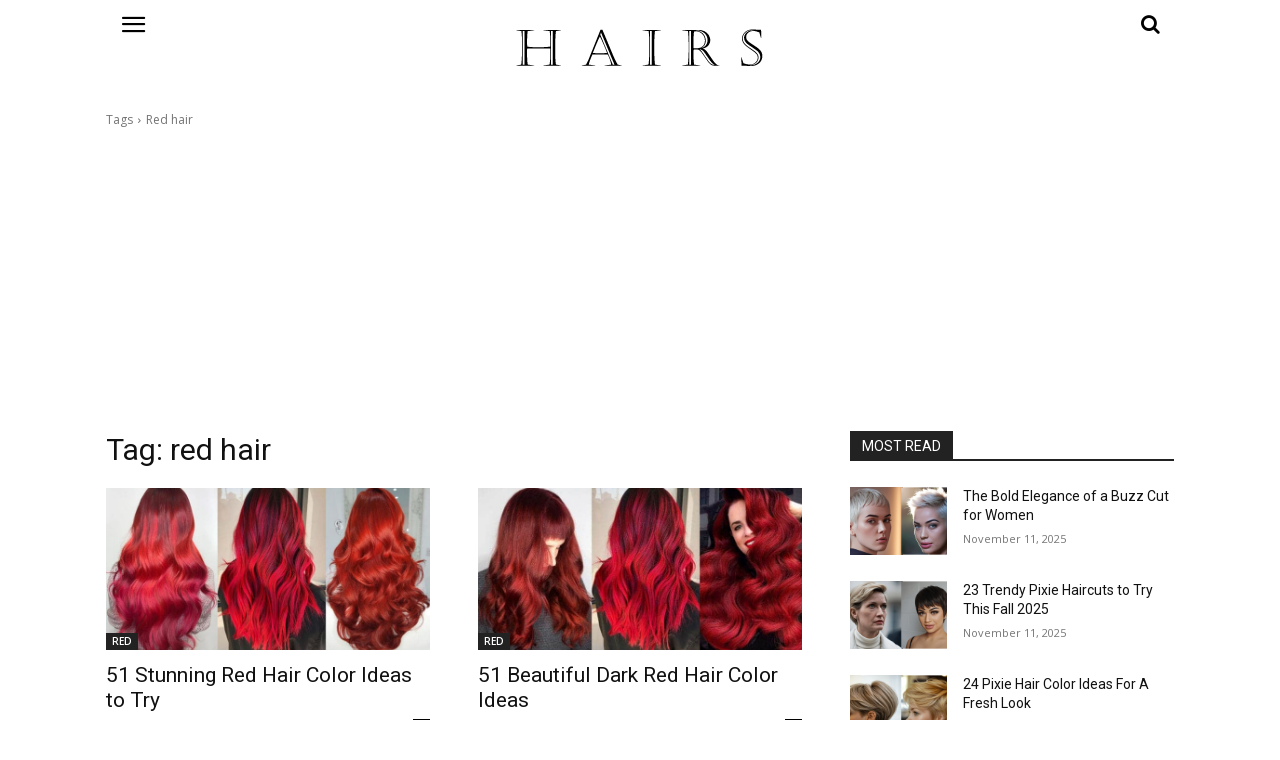

--- FILE ---
content_type: text/html; charset=utf-8
request_url: https://www.google.com/recaptcha/api2/aframe
body_size: 266
content:
<!DOCTYPE HTML><html><head><meta http-equiv="content-type" content="text/html; charset=UTF-8"></head><body><script nonce="nZTdxvm1UM1sTQw6kumc0w">/** Anti-fraud and anti-abuse applications only. See google.com/recaptcha */ try{var clients={'sodar':'https://pagead2.googlesyndication.com/pagead/sodar?'};window.addEventListener("message",function(a){try{if(a.source===window.parent){var b=JSON.parse(a.data);var c=clients[b['id']];if(c){var d=document.createElement('img');d.src=c+b['params']+'&rc='+(localStorage.getItem("rc::a")?sessionStorage.getItem("rc::b"):"");window.document.body.appendChild(d);sessionStorage.setItem("rc::e",parseInt(sessionStorage.getItem("rc::e")||0)+1);localStorage.setItem("rc::h",'1768363837535');}}}catch(b){}});window.parent.postMessage("_grecaptcha_ready", "*");}catch(b){}</script></body></html>